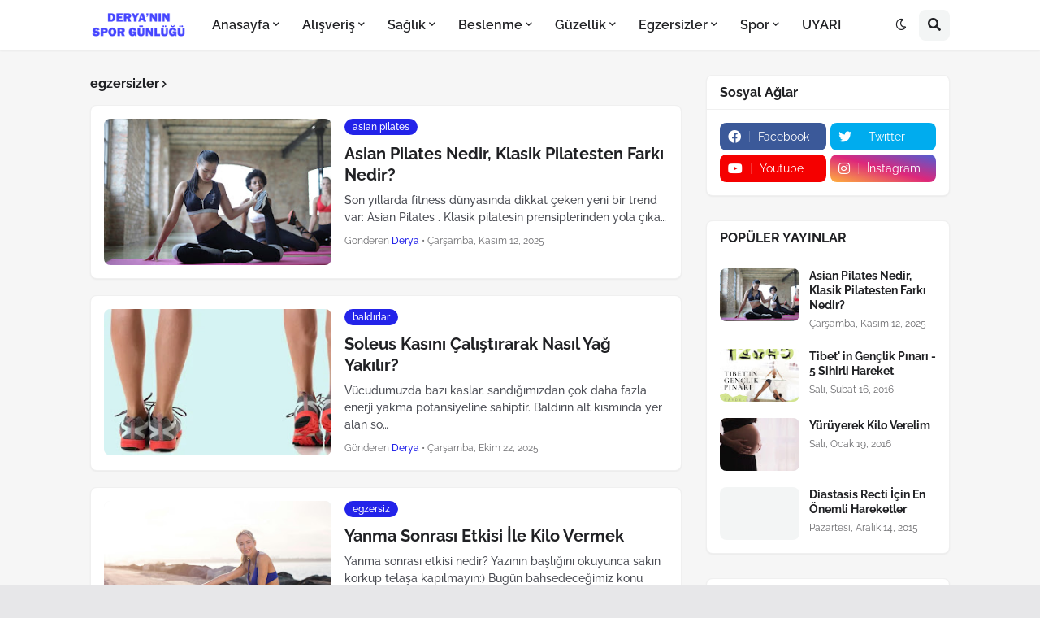

--- FILE ---
content_type: text/html; charset=utf-8
request_url: https://www.google.com/recaptcha/api2/aframe
body_size: 269
content:
<!DOCTYPE HTML><html><head><meta http-equiv="content-type" content="text/html; charset=UTF-8"></head><body><script nonce="PwJ5WAabUgTkzkv6tJ4zDQ">/** Anti-fraud and anti-abuse applications only. See google.com/recaptcha */ try{var clients={'sodar':'https://pagead2.googlesyndication.com/pagead/sodar?'};window.addEventListener("message",function(a){try{if(a.source===window.parent){var b=JSON.parse(a.data);var c=clients[b['id']];if(c){var d=document.createElement('img');d.src=c+b['params']+'&rc='+(localStorage.getItem("rc::a")?sessionStorage.getItem("rc::b"):"");window.document.body.appendChild(d);sessionStorage.setItem("rc::e",parseInt(sessionStorage.getItem("rc::e")||0)+1);localStorage.setItem("rc::h",'1766990654033');}}}catch(b){}});window.parent.postMessage("_grecaptcha_ready", "*");}catch(b){}</script></body></html>